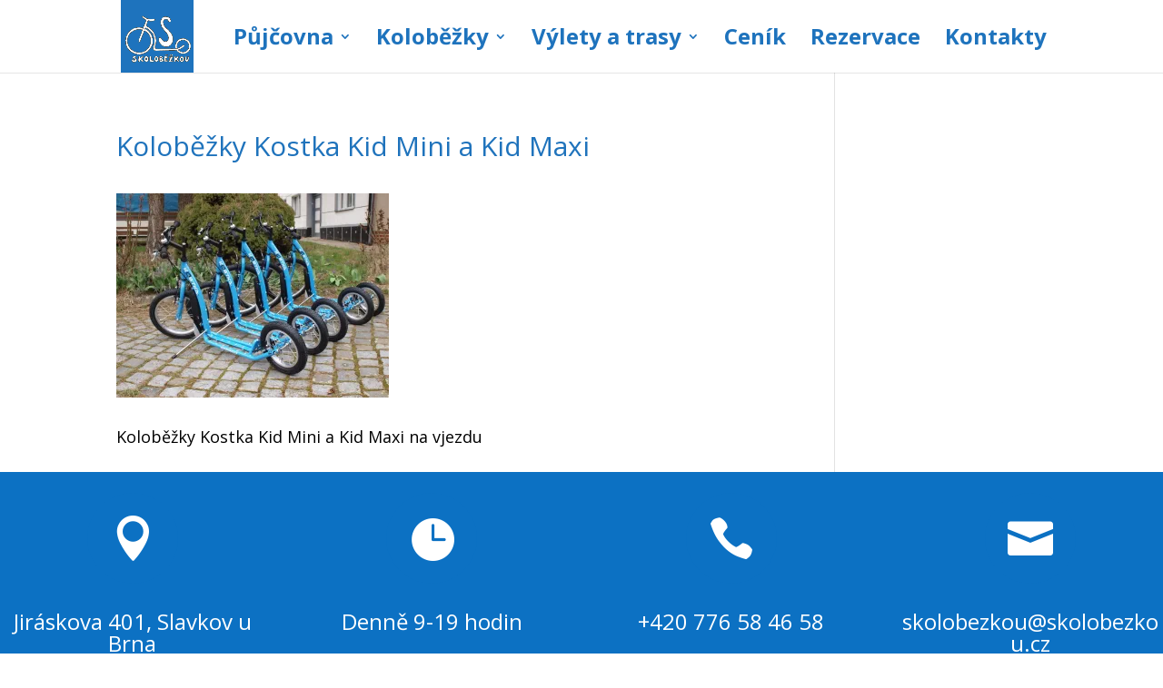

--- FILE ---
content_type: text/css
request_url: https://www.skolobezkou.cz/wp-content/et-cache/379/et-core-unified-cpt-tb-206328-deferred-379.min.css?ver=1748436503
body_size: -31
content:
.et_pb_section_3_tb_footer.et_pb_section{padding-bottom:0px;margin-top:-26px;background-color:#0c71c3!important}.et_pb_row_4_tb_footer.et_pb_row{padding-bottom:3px!important;margin-top:-27px!important;margin-right:auto!important;margin-left:auto!important;padding-bottom:3px}.et_pb_text_1_tb_footer.et_pb_text{color:#ffffff!important}.et_pb_text_1_tb_footer{margin-bottom:23px!important}